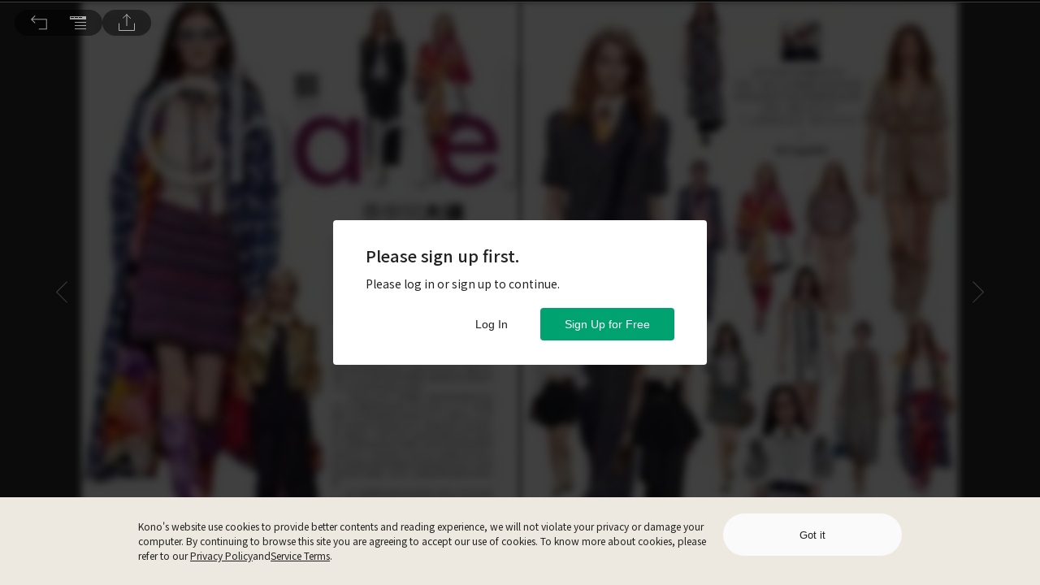

--- FILE ---
content_type: text/html; charset=utf-8
request_url: https://www.thekono.com/issues/54671fa47613b/pages/32
body_size: 2891
content:
<!doctype html>
<html lang="zh-TW">
  <head>
    <meta charset="utf-8" />
    <meta
      name="viewport"
      content="width=device-width, initial-scale=1, shrink-to-fit=no"
    />
    <link rel="manifest" href="/manifest.webmanifest" />
    <!-- Amplitude JS SDK -->
    <script type="text/javascript">
      ;(function (e, t) {
        var n = e.amplitude || { _q: [], _iq: {} }
        var r = t.createElement("script")
        r.type = "text/javascript"
        r.integrity =
          "sha384-G5p3YHHIMhqDroi1wiIRIEJZZCcdNsFWb90cB5FCjJEkCV1NN5gal4aaJRDHU6Qy"
        r.crossOrigin = "anonymous"
        r.async = true
        r.src = "https://cdn.amplitude.com/libs/amplitude-8.16.0-min.gz.js"
        r.onload = function () {
          if (!e.amplitude.runQueuedFunctions) {
            console.log("[Amplitude] Error: could not load SDK")
          }
        }
        var s = t.getElementsByTagName("script")[0]
        s.parentNode.insertBefore(r, s)
        function i(e, t) {
          e.prototype[t] = function () {
            this._q.push([t].concat(Array.prototype.slice.call(arguments, 0)))
            return this
          }
        }
        var o = function () {
          this._q = []
          return this
        }
        var a = [
          "add",
          "append",
          "clearAll",
          "prepend",
          "set",
          "setOnce",
          "unset",
          "preInsert",
          "postInsert",
          "remove"
        ]
        for (var c = 0; c < a.length; c++) {
          i(o, a[c])
        }
        n.Identify = o
        var l = function () {
          this._q = []
          return this
        }
        var p = [
          "setProductId",
          "setQuantity",
          "setPrice",
          "setRevenueType",
          "setEventProperties"
        ]
        for (var u = 0; u < p.length; u++) {
          i(l, p[u])
        }
        n.Revenue = l
        var d = [
          "init",
          "logEvent",
          "logRevenue",
          "setUserId",
          "setUserProperties",
          "setOptOut",
          "setVersionName",
          "setDomain",
          "setDeviceId",
          "enableTracking",
          "setGlobalUserProperties",
          "identify",
          "clearUserProperties",
          "setGroup",
          "logRevenueV2",
          "regenerateDeviceId",
          "groupIdentify",
          "onInit",
          "onNewSessionStart",
          "logEventWithTimestamp",
          "logEventWithGroups",
          "setSessionId",
          "resetSessionId",
          "getDeviceId",
          "getUserId",
          "setMinTimeBetweenSessionsMillis",
          "setEventUploadThreshold",
          "setUseDynamicConfig",
          "setServerZone",
          "setServerUrl",
          "sendEvents",
          "setLibrary",
          "setTransport"
        ]
        function v(t) {
          function e(e) {
            t[e] = function () {
              t._q.push([e].concat(Array.prototype.slice.call(arguments, 0)))
            }
          }
          for (var n = 0; n < d.length; n++) {
            e(d[n])
          }
        }
        v(n)
        n.getInstance = function (e) {
          e = (!e || e.length === 0 ? "$default_instance" : e).toLowerCase()
          if (!Object.prototype.hasOwnProperty.call(n._iq, e)) {
            n._iq[e] = { _q: [] }
            v(n._iq[e])
          }
          return n._iq[e]
        }
        e.amplitude = n
      })(window, document)

      amplitude.getInstance().init("731c414406c1eacb36a26818ca7fc6dc", {
        includeFbclid: true,
        includeGclid: true,
        includeReferrer: true,
        includeUtm: true,
        saveParamsReferrerOncePerSession: false
      })
    </script>

    <!-- End Amplitude JS SDK -->

    <!-- Branch.io JS SDK -->
    <link rel="preconnect" href="https://cdn.branch.io" />
    <script>
      // load Branch
      ;(function (b, r, a, n, c, h, _, s, d, k) {
        if (!b[n] || !b[n]._q) {
          for (; s < _.length; ) c(h, _[s++])
          d = r.createElement(a)
          d.async = 1
          d.src = "https://cdn.branch.io/branch-latest.min.js"
          k = r.getElementsByTagName(a)[0]
          k.parentNode.insertBefore(d, k)
          b[n] = h
        }
      })(
        window,
        document,
        "script",
        "branch",
        function (b, r) {
          b[r] = function () {
            b._q.push([r, arguments])
          }
        },
        { _q: [], _v: 1 },
        "addListener applyCode autoAppIndex banner closeBanner closeJourney creditHistory credits data deepview deepviewCta first getCode init link logout redeem referrals removeListener sendSMS setBranchViewData setIdentity track validateCode trackCommerceEvent logEvent disableTracking".split(
          " "
        ),
        0
      )
    </script>
    <!-- End Branch.io JS SDK -->

    <script type="text/javascript">
      ;(function (window, document, undefined) {
        window.oncontextmenu = function () {
          return false
        }
      })(window, document)
    </script>

    <script type="text/javascript">
      ;(function (window, document, location, undefined) {
        var host, xhttp, apiBase, clientInfo, response

        host = location.hostname
        xhttp = new XMLHttpRequest()
        apiBase = "https://api.thekono.com/KPI2"
        clientInfo = "https://api-v3.thekono.com/KPI2/client_info"

        if (host !== "www.thekono.com" && host !== "www-sandbox.thekono.com") {
          return
        }

        xhttp.onreadystatechange = function () {
          if (this.readyState == 4 && this.status == 200) {
            response = JSON.parse(xhttp.responseText)
            if (response.country_code === "CN") {
              window.apiBase = "https://api-v3.thekono.com/KPI2"
            }
          }
        }

        xhttp.open("GET", clientInfo, true)
        xhttp.send()
      })(window, document, location)
    </script>

    <!-- Facebook Pixel Code -->
    <link rel="preconnect" href="https://connect.facebook.net" />
    <script>
      !(function (f, b, e, v, n, t, s) {
        if (f.fbq) return
        n = f.fbq = function () {
          n.callMethod
            ? n.callMethod.apply(n, arguments)
            : n.queue.push(arguments)
        }
        if (!f._fbq) f._fbq = n
        n.push = n
        n.loaded = !0
        n.version = "2.0"
        n.queue = []
        t = b.createElement(e)
        t.async = !0
        t.src = v
        s = b.getElementsByTagName(e)[0]
        s.parentNode.insertBefore(t, s)
      })(
        window,
        document,
        "script",
        "https://connect.facebook.net/en_US/fbevents.js"
      )
      if (typeof fbq !== "undefined") {
        fbq("init", "435607097096601")
        fbq("track", "PageView")
      }
    </script>

    <!-- End Facebook Pixel Code -->

    <title>Kono 電子雜誌 - 電子雜誌新體驗，輕鬆閱讀不設限</title>

    <link
      rel="preload"
      href="https://fonts.googleapis.com/css2?family=Noto+Sans+TC:wght@300;400;500;700&display=swap"
      as="style"
      onload="this.onload=null;this.rel='stylesheet'"
    />
    <noscript>
      <link
        rel="stylesheet"
        href="https://fonts.googleapis.com/css2?family=Noto+Sans+TC:wght@300;400;500;700&display=swap"
      />
    </noscript>
    <link
      rel="preload"
      href="https://fonts.googleapis.com/css2?family=Noto+Sans+TC:wght@100&text=1234567890&display=swap"
      as="style"
      onload="this.onload=null;this.rel='stylesheet'"
    />
    <noscript>
      <link
        rel="stylesheet"
        href="https://fonts.googleapis.com/css2?family=Noto+Sans+TC:wght@100&text=1234567890&display=swap"
      />
    </noscript>
    <link
      rel="preload"
      href="https://fonts.googleapis.com/css2?family=IBM+Plex+Sans:wght@700&display=swap"
      as="style"
      onload="this.onload=null;this.rel='stylesheet'"
    />
    <noscript>
      <link
        rel="stylesheet"
        href="https://fonts.googleapis.com/css2?family=IBM+Plex+Sans:wght@700&display=swap"
      />
    </noscript>
    <script type="module" crossorigin src="/assets/index-DsfBhVcT.js"></script>
    <link rel="stylesheet" crossorigin href="/assets/index-B80DpPe1.css">
  <link rel="manifest" href="/manifest.webmanifest"></head>
  <body>
    <noscript>
      <img
        height="1"
        width="1"
        style="display: none"
        src="https://www.facebook.com/tr?id=435607097096601&ev=PageView&noscript=1"
      />
    </noscript>
    <noscript> You need to enable JavaScript to run this app. </noscript>
    <div id="root"></div>
    <!--
      This HTML file is a template.
      If you open it directly in the browser, you will see an empty page.

      You can add webfonts, meta tags, or analytics to this file.
      The build step will place the bundled scripts into the <body> tag.

      To begin the development, run `npm start` or `yarn start`.
      To create a production bundle, use `npm run build` or `yarn build`.
    -->
  </body>
</html>


--- FILE ---
content_type: application/javascript
request_url: https://www.thekono.com/assets/index-BxgKiL4w.js
body_size: 1781
content:
import{s as t,m as u,a as T,d as _,b as A,r as a,u as v,cS as L,cs as O,dd as I,j as e,l as D}from"./index-DsfBhVcT.js";import{g as M}from"./index-BEQD3anm.js";const P="/assets/checked-BfbOE09D.svg",R="/assets/checked_transparent-Bou7fnzR.svg",z="/assets/covers-BE5AE649.png",E="/assets/close-DOyTwH7x.svg",$=t.div`
  width: calc(100% - 80px);
  margin: 0 auto;
  padding: 0 0 30px 0;
  display: flex;
  flex-flow: column nowrap;
  align-items: center;

  ${u.mobile`
    width: calc(100% - 60px);
  `};
`,S=t.img.attrs({src:E,alt:"close"})`
  width: 48px;
  height: 48px;
  cursor: pointer;
  position: absolute;
  top: 4px;
  left: 4px;
`,q=t.img.attrs({src:z,alt:"magazine covers"})`
  width: 460px;
  height: 135px;
  margin: 0;
`,F=t.div`
  font-size: 20px;
  font-weight: 700;
  color: #222222;
  margin-top: 20px;

  ${u.mobile`
    font-size: 18px;
  `};
`,N=t.div`
  font-size: 14px;
  font-weight: 700;
  color: #222222;
  margin: 10px 0;
`,g=t.div`
  width: 100%;
  font-size: 14px;
  font-weight: 400;
  color: #222222;
  margin: 0 0 4px 0;
`,h=t.img.attrs({src:R,alt:"checked"})`
  width: 20px;
  height: 20px;
  margin: 0 4px 0 0;
  vertical-align: middle;
`,B=t.div`
  width: 100%;
  cursor: pointer;
  margin-top: 10px;
  border-radius: 8px;
  border: ${n=>n.selected?"solid 1px #00a270":"solid 1px #e2e2e2"};
  background-color: ${n=>n.selected?"#f2f7f0":""};
  transition: background-color 0.1s ease-in-out;
`,H=t.div`
  display: flex;
  flex-flow: row nowrap;
  padding: 10px 20px;
`,W=t.div`
  display: flex;
  flex-flow: row wrap;
  align-items: center;
`,Y=t.div`
  font-size: 16px;
  font-weight: 500;
  color: #222222;
`,U=t.div`
  font-size: 11px;
  font-weight: 500;
  color: #ffffff;
  box-sizing: border-box;
  padding: 2px 9px;
  border-radius: 10px;
  background-color: #ff711a;
  margin-left: 8px;
`,G=t.div`
  margin-top: 5px;
  font-size: 14px;
  line-height: 1.57;
  color: #656565;
  display: flex;
  align-items: baseline;
  width: 100%;
`,J=t.img.attrs({src:P,alt:"checked"})`
  width: 20px;
  height: 20px;
  opacity: ${n=>n.selected?"1":"0"};

  margin: auto 0 auto auto;
  transition: opacity 0.1s ease-in-out;
`,K=t.button`
  width: 100%;
  height: 44px;
  display: flex;
  justify-content: center;
  align-items: center;
  margin-top: 20px;
  border-radius: 4px;
  background-color: #00a270;
  border: none;
  cursor: pointer;
  font-size: 14px;
  font-weight: 500;
  color: #ffffff;

  ${u.mobile`
    height: 40px;
  `};

  &:hover {
    background-color: #008159;
  }
`,Q=t.div`
  font-size: 12px;
  line-height: 1.83;
  color: #656565;
  margin-top: 20px;
  text-align: center;
`;function V({product:n,t:i,language:l,selected:c,onClick:s}){function p(){switch(n.billingFrequency){case 1:return i("MONTH");case 12:return i("YEAR")}}return e.jsx(B,{selected:c,onClick:s,children:e.jsxs(H,{children:[e.jsxs(W,{children:[e.jsx(Y,{children:n.getName(l)}),n.billingFrequency===12?e.jsx(U,{children:i("POPULAR")}):null,e.jsxs(G,{children:[`${n.currency}$  ${n.trueTotalPrice}/${p()}`,n.billingFrequency!==1?` ($${n.avgPrice}/${i("MONTH")})`:null]})]}),e.jsx(J,{selected:c})]})})}function ee(n){const i=T(),l=_(),{i18n:c,t:s}=A("container"),{language:p}=c,[f,y]=a.useState(12),d=v(o=>o.getIn(["user","current","id"])),m=v(o=>o.getIn(["braintree","plans"])),{open:x,cta:b}=n;a.useEffect(()=>{x&&i(L(d))},[i,d,x]),a.useEffect(()=>{x&&i(O("trialwall",b))},[i,x,b]);const r=a.useMemo(()=>M(m,{descending:!1}),[m]),j=a.useCallback(()=>{var w;const o=(w=r.find(k=>k.billingFrequency===f))==null?void 0:w.id;o&&(i(I(d,o)),l.push(`/payment/credit-card-plans/purchase?selected_plan=${o}`))},[l,r,f,i,d]),C={overlay:{position:"fixed",top:0,left:0,right:0,bottom:0,backgroundColor:"rgba(0, 0, 0, 0.75)",zIndex:n.zIndex||9999,overflowY:"scroll"},content:{position:"fixed",top:"50%",left:"50%",right:"auto",bottom:"auto",transform:"translate(-50%, -50%)",display:"flex",flexFlow:"row wrap",backgroundColor:"#ffffff",border:"none",padding:"0",maxWidth:"480px",width:"calc(100vw - 100px)",height:"calc(100vh - 80px)"}};return e.jsxs(D,{isOpen:n.open,onAfterClose:n.onClose,onRequestClose:n.onOverlayClick,style:C,ariaHideApp:!1,children:[n.canClose?e.jsx(S,{onClick:n.onOverlayClick}):null,e.jsxs($,{children:[e.jsx(q,{}),e.jsx(F,{children:s("TRIAL_MODAL_TITLE")}),e.jsx(N,{children:s("TRIAL_MODAL_DESC")}),e.jsxs(g,{children:[e.jsx(h,{}),s("TRIAL_MODAL_DESC_1")]}),e.jsxs(g,{children:[e.jsx(h,{}),s("TRIAL_MODAL_DESC_2")]}),e.jsxs(g,{children:[e.jsx(h,{}),s("TRIAL_MODAL_DESC_3")]}),r.map(o=>e.jsx(V,{product:o,t:s,language:p,selected:f===o.billingFrequency,onClick:()=>y(o.billingFrequency)},o.id)),r!=null&&r.length?e.jsx(K,{onClick:j,children:s("TRIAL_MODAL_CONFIRM")}):null,e.jsx(Q,{children:s("TRIAL_MODAL_NOTE_2")})]})]})}export{ee as T};


--- FILE ---
content_type: application/javascript
request_url: https://www.thekono.com/assets/index-CziyxroK.js
body_size: 1286
content:
import{ak as a,ab as n,aa as y,r as c,K as u,j as r,ez as o,ao as j,B as C,b_ as f,R as P,eA as N,eB as z}from"./index-DsfBhVcT.js";import{h as B,c as $,l as R,m as S,i as T,b as w,t as D,o as F}from"./index-DeCNy8sz.js";class H extends c.Component{constructor(e){super(e),this.state={crawlerBreadcrumb:[]}}init(){this.props.onSetBreadcrumb(this.concatBreadcrumb()),this.setState({crawlerBreadcrumb:this.concatBreadcrumb(!0)})}componentDidMount(){this.init()}componentDidUpdate(e){(!u.is(this.props.magazinesCategories,e.magazinesCategories)||!u.is(this.props.issues,e.issues)||!u.is(this.props.articles,e.articles)||this.props.currentArticleId!==e.currentArticleId||this.props.match.params.issueId!==e.match.params.issueId||this.props.match.params.pageNumber!==e.match.params.pageNumber||this.props.t!==e.t)&&this.init()}get issue(){return this.props.issues.get(this.props.match.params.issueId)}concatBreadcrumb(e){let s=[B(e)];const i=this.issue;if(i){const l=i.get("magazineId"),h=this.props.magazinesCategories.getIn([l,"library"]),p=this.props.magazinesCategories.getIn([l,"category"]),g=p?Array.from(p).map(m=>$(m.get("id"),m.get("dictKey"),e)):null,I=i.get("magazineName"),d=i.get("id"),b=i.get("name"),A=this.props.currentArticleId,x=this.props.articles.getIn([A,"title"]);s.push(R(h,e)),p&&s.push(g),s.push(S(l,I)),s.push(T(d,b)),s.push(w(d,parseInt(this.props.match.params.pageNumber,10),x))}return s}render(){return r.jsx(o,{children:r.jsx("script",{type:"application/ld+json",children:JSON.stringify(D(this.state.crawlerBreadcrumb))})})}}const E=t=>({articles:t.get("articles"),issues:t.get("issues"),magazinesCategories:t.get("magazinesCategories"),currentArticleId:t.getIn(["articleReadEvents","currentReadingInfo","currentArticleId"])}),J=t=>j({onSetBreadcrumb:F},t),L=a(E,J)(n(y()(H)));class k extends c.Component{get currentPage(){return parseInt(this.props.match.params.pageNumber,10)}get issueArticles(){return this.props.issueArticles.get(this.props.match.params.issueId)}get currentArticle(){var e;return(e=this.issueArticles)==null?void 0:e.find(s=>parseInt(s.get("startPageNumber"),10)<=this.currentPage&&parseInt(s.get("endPageNumber"),10)>=this.currentPage)}get canonicalLink(){const e=`https://${window.location.host}`;return this.currentArticle.get("hasFitReading")?`${e}/articles/${this.currentArticle.get("id")}`:`${e}/issues/${this.props.match.params.issueId}/pages/${this.currentArticle.get("startPageNumber")}`}render(){return this.currentArticle?r.jsx(o,{children:r.jsx("link",{rel:"canonical",href:this.canonicalLink})}):null}}const M=t=>({issueArticles:t.get("issueArticles")}),v=a(M,null)(n(k)),K={"@context":"https://schema.org","@type":"Article",image:[],datePublished:"",dateModified:"",isAccessibleForFree:"False",hasPart:{"@type":"WebPageElement",isAccessibleForFree:"False",cssSelector:".paywall"}};class O extends c.Component{get issue(){return this.props.issues.get(this.props.match.params.issueId)}get toLdJson(){const e=C(this.issue.get("publishedDate")).replace(/\./g,"-");return{...K,headline:this.props.articles.getIn([this.props.currentArticleId,"title"]),image:[f(this.props.currentArticleId)],datePublished:e,dateModified:e}}render(){return this.issue?r.jsx(o,{children:r.jsx("script",{type:"application/ld+json",children:JSON.stringify(this.toLdJson)})}):null}}const W=t=>({articles:t.get("articles"),issues:t.get("issues"),currentArticleId:t.getIn(["articleReadEvents","currentReadingInfo","currentArticleId"])}),U=a(W,null)(n(O));class _ extends c.Component{setTitleDesc(){const e=this.props.currentArticleId,s=this.props.articles.getIn([e,"title"])||"",i=this.props.articles.getIn([e,"intro"])||"";return{title:s,description:i}}render(){const{title:e,description:s}=this.setTitleDesc();return r.jsxs(P.Fragment,{children:[r.jsxs(o,{children:[r.jsx("title",{children:N(e)}),r.jsx("meta",{name:"description",content:z(s)})]}),r.jsx(L,{}),r.jsx(v,{}),r.jsx(U,{})]})}}const q=t=>({articles:t.get("articles"),currentArticleId:t.getIn(["articleReadEvents","currentReadingInfo","currentArticleId"])}),V=a(q,null)(n(_));export{V as default};
